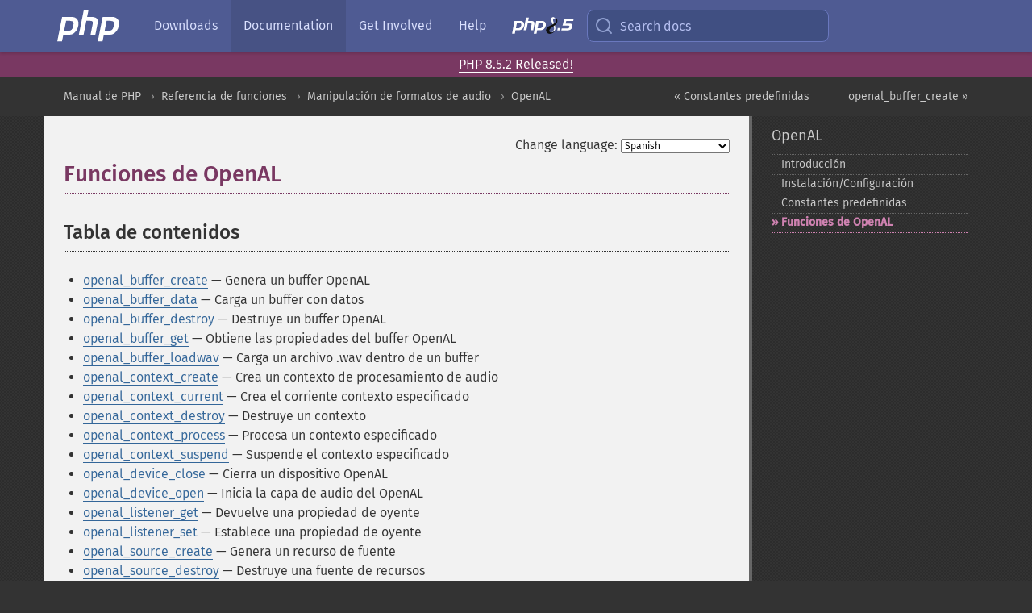

--- FILE ---
content_type: text/html; charset=utf-8
request_url: https://www.php.net/manual/es/ref.openal.php
body_size: 7884
content:
<!DOCTYPE html>
<html xmlns="http://www.w3.org/1999/xhtml" lang="es">
<head>

  <meta charset="utf-8">
  <meta name="viewport" content="width=device-width, initial-scale=1.0">

     <base href="https://www.php.net/manual/es/ref.openal.php">
  
  <title>PHP: Funciones de OpenAL - Manual</title>

      <link rel="stylesheet" type="text/css" href="/cached.php?t=1756715876&amp;f=/fonts/Fira/fira.css" media="screen">
      <link rel="stylesheet" type="text/css" href="/cached.php?t=1756715876&amp;f=/fonts/Font-Awesome/css/fontello.css" media="screen">
      <link rel="stylesheet" type="text/css" href="/cached.php?t=1763585401&amp;f=/styles/theme-base.css" media="screen">
      <link rel="stylesheet" type="text/css" href="/cached.php?t=1763575802&amp;f=/styles/theme-medium.css" media="screen">
  
 <link rel="icon" type="image/svg+xml" sizes="any" href="https://www.php.net/favicon.svg?v=2">
 <link rel="icon" type="image/png" sizes="196x196" href="https://www.php.net/favicon-196x196.png?v=2">
 <link rel="icon" type="image/png" sizes="32x32" href="https://www.php.net/favicon-32x32.png?v=2">
 <link rel="icon" type="image/png" sizes="16x16" href="https://www.php.net/favicon-16x16.png?v=2">
 <link rel="shortcut icon" href="https://www.php.net/favicon.ico?v=2">

 <link rel="search" type="application/opensearchdescription+xml" href="https://www.php.net/phpnetimprovedsearch.src" title="Add PHP.net search">
 <link rel="alternate" type="application/atom+xml" href="https://www.php.net/releases/feed.php" title="PHP Release feed">
 <link rel="alternate" type="application/atom+xml" href="https://www.php.net/feed.atom" title="PHP: Hypertext Preprocessor">

 <link rel="canonical" href="https://www.php.net/manual/es/ref.openal.php">
 <link rel="shorturl" href="https://www.php.net/openal">
 <link rel="alternate" href="https://www.php.net/openal" hreflang="x-default">

 <link rel="contents" href="https://www.php.net/manual/es/index.php">
 <link rel="index" href="https://www.php.net/manual/es/book.openal.php">
 <link rel="prev" href="https://www.php.net/manual/es/openal.constants.php">
 <link rel="next" href="https://www.php.net/manual/es/function.openal-buffer-create.php">

 <link rel="alternate" href="https://www.php.net/manual/en/ref.openal.php" hreflang="en">
 <link rel="alternate" href="https://www.php.net/manual/de/ref.openal.php" hreflang="de">
 <link rel="alternate" href="https://www.php.net/manual/es/ref.openal.php" hreflang="es">
 <link rel="alternate" href="https://www.php.net/manual/fr/ref.openal.php" hreflang="fr">
 <link rel="alternate" href="https://www.php.net/manual/it/ref.openal.php" hreflang="it">
 <link rel="alternate" href="https://www.php.net/manual/ja/ref.openal.php" hreflang="ja">
 <link rel="alternate" href="https://www.php.net/manual/pt_BR/ref.openal.php" hreflang="pt_BR">
 <link rel="alternate" href="https://www.php.net/manual/ru/ref.openal.php" hreflang="ru">
 <link rel="alternate" href="https://www.php.net/manual/tr/ref.openal.php" hreflang="tr">
 <link rel="alternate" href="https://www.php.net/manual/uk/ref.openal.php" hreflang="uk">
 <link rel="alternate" href="https://www.php.net/manual/zh/ref.openal.php" hreflang="zh">

<link rel="stylesheet" type="text/css" href="/cached.php?t=1756715876&amp;f=/fonts/Fira/fira.css" media="screen">
<link rel="stylesheet" type="text/css" href="/cached.php?t=1756715876&amp;f=/fonts/Font-Awesome/css/fontello.css" media="screen">
<link rel="stylesheet" type="text/css" href="/cached.php?t=1763585401&amp;f=/styles/theme-base.css" media="screen">
<link rel="stylesheet" type="text/css" href="/cached.php?t=1763575802&amp;f=/styles/theme-medium.css" media="screen">


 <base href="https://www.php.net/manual/es/ref.openal.php">

<meta name="Description" content="Funciones de OpenAL" />

<meta name="twitter:card" content="summary_large_image" />
<meta name="twitter:site" content="@official_php" />
<meta name="twitter:title" content="PHP: Funciones de OpenAL - Manual" />
<meta name="twitter:description" content="Funciones de OpenAL" />
<meta name="twitter:creator" content="@official_php" />
<meta name="twitter:image:src" content="https://www.php.net/images/meta-image.png" />

<meta itemprop="name" content="PHP: Funciones de OpenAL - Manual" />
<meta itemprop="description" content="Funciones de OpenAL" />
<meta itemprop="image" content="https://www.php.net/images/meta-image.png" />

<meta property="og:image" content="https://www.php.net/images/meta-image.png" />
<meta property="og:description" content="Funciones de OpenAL" />

<link href="https://fosstodon.org/@php" rel="me" />
<!-- Matomo -->
<script>
    var _paq = window._paq = window._paq || [];
    /* tracker methods like "setCustomDimension" should be called before "trackPageView" */
    _paq.push(["setDoNotTrack", true]);
    _paq.push(["disableCookies"]);
    _paq.push(['trackPageView']);
    _paq.push(['enableLinkTracking']);
    (function() {
        var u="https://analytics.php.net/";
        _paq.push(['setTrackerUrl', u+'matomo.php']);
        _paq.push(['setSiteId', '1']);
        var d=document, g=d.createElement('script'), s=d.getElementsByTagName('script')[0];
        g.async=true; g.src=u+'matomo.js'; s.parentNode.insertBefore(g,s);
    })();
</script>
<!-- End Matomo Code -->
</head>
<body class="docs "><a href="/x-myracloud-5958a2bbbed300a9b9ac631223924e0b/1768814746.58" style="display:  none">update page now</a>

<nav class="navbar navbar-fixed-top">
  <div class="navbar__inner">
    <a href="/" aria-label="PHP Home" class="navbar__brand">
      <img
        src="/images/logos/php-logo-white.svg"
        aria-hidden="true"
        width="80"
        height="40"
      >
    </a>

    <div
      id="navbar__offcanvas"
      tabindex="-1"
      class="navbar__offcanvas"
      aria-label="Menu"
    >
      <button
        id="navbar__close-button"
        class="navbar__icon-item navbar_icon-item--visually-aligned navbar__close-button"
      >
        <svg xmlns="http://www.w3.org/2000/svg" width="24" viewBox="0 0 24 24" fill="currentColor"><path d="M19,6.41L17.59,5L12,10.59L6.41,5L5,6.41L10.59,12L5,17.59L6.41,19L12,13.41L17.59,19L19,17.59L13.41,12L19,6.41Z" /></svg>
      </button>

      <ul class="navbar__nav">
                            <li class="navbar__item">
              <a
                href="/downloads.php"
                                class="navbar__link  "
              >
                                  Downloads                              </a>
          </li>
                            <li class="navbar__item">
              <a
                href="/docs.php"
                aria-current="page"                class="navbar__link navbar__link--active "
              >
                                  Documentation                              </a>
          </li>
                            <li class="navbar__item">
              <a
                href="/get-involved.php"
                                class="navbar__link  "
              >
                                  Get Involved                              </a>
          </li>
                            <li class="navbar__item">
              <a
                href="/support.php"
                                class="navbar__link  "
              >
                                  Help                              </a>
          </li>
                            <li class="navbar__item">
              <a
                href="/releases/8.5/index.php"
                                class="navbar__link  navbar__release"
              >
                                  <img src="/images/php8/logo_php8_5.svg" alt="PHP 8.5">
                              </a>
          </li>
              </ul>
    </div>

    <div class="navbar__right">
        
      
      <!-- Desktop default search -->
      <form
        action="/manual-lookup.php"
        class="navbar__search-form"
      >
        <label for="navbar__search-input" aria-label="Search docs">
          <svg
  xmlns="http://www.w3.org/2000/svg"
  aria-hidden="true"
  width="24"
  viewBox="0 0 24 24"
  fill="none"
  stroke="currentColor"
  stroke-width="2"
  stroke-linecap="round"
  stroke-linejoin="round"
>
  <circle cx="11" cy="11" r="8"></circle>
  <line x1="21" y1="21" x2="16.65" y2="16.65"></line>
</svg>        </label>
        <input
          type="search"
          name="pattern"
          id="navbar__search-input"
          class="navbar__search-input"
          placeholder="Search docs"
          accesskey="s"
        >
        <input type="hidden" name="scope" value="quickref">
      </form>

      <!-- Desktop encanced search -->
      <button
        id="navbar__search-button"
        class="navbar__search-button"
        hidden
      >
        <svg
  xmlns="http://www.w3.org/2000/svg"
  aria-hidden="true"
  width="24"
  viewBox="0 0 24 24"
  fill="none"
  stroke="currentColor"
  stroke-width="2"
  stroke-linecap="round"
  stroke-linejoin="round"
>
  <circle cx="11" cy="11" r="8"></circle>
  <line x1="21" y1="21" x2="16.65" y2="16.65"></line>
</svg>        Search docs
      </button>

        
      <!-- Mobile default items -->
      <a
        id="navbar__search-link"
        href="/lookup-form.php"
        aria-label="Search docs"
        class="navbar__icon-item navbar__search-link"
      >
        <svg
  xmlns="http://www.w3.org/2000/svg"
  aria-hidden="true"
  width="24"
  viewBox="0 0 24 24"
  fill="none"
  stroke="currentColor"
  stroke-width="2"
  stroke-linecap="round"
  stroke-linejoin="round"
>
  <circle cx="11" cy="11" r="8"></circle>
  <line x1="21" y1="21" x2="16.65" y2="16.65"></line>
</svg>      </a>
      <a
        id="navbar__menu-link"
        href="/menu.php"
        aria-label="Menu"
        class="navbar__icon-item navbar_icon-item--visually-aligned navbar_menu-link"
      >
        <svg xmlns="http://www.w3.org/2000/svg"
  aria-hidden="true"
  width="24"
  viewBox="0 0 24 24"
  fill="currentColor"
>
  <path d="M3,6H21V8H3V6M3,11H21V13H3V11M3,16H21V18H3V16Z" />
</svg>      </a>

      <!-- Mobile enhanced items -->
      <button
        id="navbar__search-button-mobile"
        aria-label="Search docs"
        class="navbar__icon-item navbar__search-button-mobile"
        hidden
      >
        <svg
  xmlns="http://www.w3.org/2000/svg"
  aria-hidden="true"
  width="24"
  viewBox="0 0 24 24"
  fill="none"
  stroke="currentColor"
  stroke-width="2"
  stroke-linecap="round"
  stroke-linejoin="round"
>
  <circle cx="11" cy="11" r="8"></circle>
  <line x1="21" y1="21" x2="16.65" y2="16.65"></line>
</svg>      </button>
      <button
        id="navbar__menu-button"
        aria-label="Menu"
        class="navbar__icon-item navbar_icon-item--visually-aligned"
        hidden
      >
        <svg xmlns="http://www.w3.org/2000/svg"
  aria-hidden="true"
  width="24"
  viewBox="0 0 24 24"
  fill="currentColor"
>
  <path d="M3,6H21V8H3V6M3,11H21V13H3V11M3,16H21V18H3V16Z" />
</svg>      </button>
    </div>

    <div
      id="navbar__backdrop"
      class="navbar__backdrop"
    ></div>
  </div>

  <div id="flash-message"></div>
</nav>
<div class="headsup"><a href='/index.php#2026-01-15-3'>PHP 8.5.2 Released!</a></div>
<nav id="trick"><div><dl>
<dt><a href='/manual/en/getting-started.php'>Getting Started</a></dt>
	<dd><a href='/manual/en/introduction.php'>Introduction</a></dd>
	<dd><a href='/manual/en/tutorial.php'>A simple tutorial</a></dd>
<dt><a href='/manual/en/langref.php'>Language Reference</a></dt>
	<dd><a href='/manual/en/language.basic-syntax.php'>Basic syntax</a></dd>
	<dd><a href='/manual/en/language.types.php'>Types</a></dd>
	<dd><a href='/manual/en/language.variables.php'>Variables</a></dd>
	<dd><a href='/manual/en/language.constants.php'>Constants</a></dd>
	<dd><a href='/manual/en/language.expressions.php'>Expressions</a></dd>
	<dd><a href='/manual/en/language.operators.php'>Operators</a></dd>
	<dd><a href='/manual/en/language.control-structures.php'>Control Structures</a></dd>
	<dd><a href='/manual/en/language.functions.php'>Functions</a></dd>
	<dd><a href='/manual/en/language.oop5.php'>Classes and Objects</a></dd>
	<dd><a href='/manual/en/language.namespaces.php'>Namespaces</a></dd>
	<dd><a href='/manual/en/language.enumerations.php'>Enumerations</a></dd>
	<dd><a href='/manual/en/language.errors.php'>Errors</a></dd>
	<dd><a href='/manual/en/language.exceptions.php'>Exceptions</a></dd>
	<dd><a href='/manual/en/language.fibers.php'>Fibers</a></dd>
	<dd><a href='/manual/en/language.generators.php'>Generators</a></dd>
	<dd><a href='/manual/en/language.attributes.php'>Attributes</a></dd>
	<dd><a href='/manual/en/language.references.php'>References Explained</a></dd>
	<dd><a href='/manual/en/reserved.variables.php'>Predefined Variables</a></dd>
	<dd><a href='/manual/en/reserved.exceptions.php'>Predefined Exceptions</a></dd>
	<dd><a href='/manual/en/reserved.interfaces.php'>Predefined Interfaces and Classes</a></dd>
	<dd><a href='/manual/en/reserved.attributes.php'>Predefined Attributes</a></dd>
	<dd><a href='/manual/en/context.php'>Context options and parameters</a></dd>
	<dd><a href='/manual/en/wrappers.php'>Supported Protocols and Wrappers</a></dd>
</dl>
<dl>
<dt><a href='/manual/en/security.php'>Security</a></dt>
	<dd><a href='/manual/en/security.intro.php'>Introduction</a></dd>
	<dd><a href='/manual/en/security.general.php'>General considerations</a></dd>
	<dd><a href='/manual/en/security.cgi-bin.php'>Installed as CGI binary</a></dd>
	<dd><a href='/manual/en/security.apache.php'>Installed as an Apache module</a></dd>
	<dd><a href='/manual/en/security.sessions.php'>Session Security</a></dd>
	<dd><a href='/manual/en/security.filesystem.php'>Filesystem Security</a></dd>
	<dd><a href='/manual/en/security.database.php'>Database Security</a></dd>
	<dd><a href='/manual/en/security.errors.php'>Error Reporting</a></dd>
	<dd><a href='/manual/en/security.variables.php'>User Submitted Data</a></dd>
	<dd><a href='/manual/en/security.hiding.php'>Hiding PHP</a></dd>
	<dd><a href='/manual/en/security.current.php'>Keeping Current</a></dd>
<dt><a href='/manual/en/features.php'>Features</a></dt>
	<dd><a href='/manual/en/features.http-auth.php'>HTTP authentication with PHP</a></dd>
	<dd><a href='/manual/en/features.cookies.php'>Cookies</a></dd>
	<dd><a href='/manual/en/features.sessions.php'>Sessions</a></dd>
	<dd><a href='/manual/en/features.file-upload.php'>Handling file uploads</a></dd>
	<dd><a href='/manual/en/features.remote-files.php'>Using remote files</a></dd>
	<dd><a href='/manual/en/features.connection-handling.php'>Connection handling</a></dd>
	<dd><a href='/manual/en/features.persistent-connections.php'>Persistent Database Connections</a></dd>
	<dd><a href='/manual/en/features.commandline.php'>Command line usage</a></dd>
	<dd><a href='/manual/en/features.gc.php'>Garbage Collection</a></dd>
	<dd><a href='/manual/en/features.dtrace.php'>DTrace Dynamic Tracing</a></dd>
</dl>
<dl>
<dt><a href='/manual/en/funcref.php'>Function Reference</a></dt>
	<dd><a href='/manual/en/refs.basic.php.php'>Affecting PHP's Behaviour</a></dd>
	<dd><a href='/manual/en/refs.utilspec.audio.php'>Audio Formats Manipulation</a></dd>
	<dd><a href='/manual/en/refs.remote.auth.php'>Authentication Services</a></dd>
	<dd><a href='/manual/en/refs.utilspec.cmdline.php'>Command Line Specific Extensions</a></dd>
	<dd><a href='/manual/en/refs.compression.php'>Compression and Archive Extensions</a></dd>
	<dd><a href='/manual/en/refs.crypto.php'>Cryptography Extensions</a></dd>
	<dd><a href='/manual/en/refs.database.php'>Database Extensions</a></dd>
	<dd><a href='/manual/en/refs.calendar.php'>Date and Time Related Extensions</a></dd>
	<dd><a href='/manual/en/refs.fileprocess.file.php'>File System Related Extensions</a></dd>
	<dd><a href='/manual/en/refs.international.php'>Human Language and Character Encoding Support</a></dd>
	<dd><a href='/manual/en/refs.utilspec.image.php'>Image Processing and Generation</a></dd>
	<dd><a href='/manual/en/refs.remote.mail.php'>Mail Related Extensions</a></dd>
	<dd><a href='/manual/en/refs.math.php'>Mathematical Extensions</a></dd>
	<dd><a href='/manual/en/refs.utilspec.nontext.php'>Non-Text MIME Output</a></dd>
	<dd><a href='/manual/en/refs.fileprocess.process.php'>Process Control Extensions</a></dd>
	<dd><a href='/manual/en/refs.basic.other.php'>Other Basic Extensions</a></dd>
	<dd><a href='/manual/en/refs.remote.other.php'>Other Services</a></dd>
	<dd><a href='/manual/en/refs.search.php'>Search Engine Extensions</a></dd>
	<dd><a href='/manual/en/refs.utilspec.server.php'>Server Specific Extensions</a></dd>
	<dd><a href='/manual/en/refs.basic.session.php'>Session Extensions</a></dd>
	<dd><a href='/manual/en/refs.basic.text.php'>Text Processing</a></dd>
	<dd><a href='/manual/en/refs.basic.vartype.php'>Variable and Type Related Extensions</a></dd>
	<dd><a href='/manual/en/refs.webservice.php'>Web Services</a></dd>
	<dd><a href='/manual/en/refs.utilspec.windows.php'>Windows Only Extensions</a></dd>
	<dd><a href='/manual/en/refs.xml.php'>XML Manipulation</a></dd>
	<dd><a href='/manual/en/refs.ui.php'>GUI Extensions</a></dd>
</dl>
<dl>
<dt>Keyboard Shortcuts</dt><dt>?</dt>
<dd>This help</dd>
<dt>j</dt>
<dd>Next menu item</dd>
<dt>k</dt>
<dd>Previous menu item</dd>
<dt>g p</dt>
<dd>Previous man page</dd>
<dt>g n</dt>
<dd>Next man page</dd>
<dt>G</dt>
<dd>Scroll to bottom</dd>
<dt>g g</dt>
<dd>Scroll to top</dd>
<dt>g h</dt>
<dd>Goto homepage</dd>
<dt>g s</dt>
<dd>Goto search<br>(current page)</dd>
<dt>/</dt>
<dd>Focus search box</dd>
</dl></div></nav>
<div id="goto">
    <div class="search">
         <div class="text"></div>
         <div class="results"><ul></ul></div>
   </div>
</div>

  <div id="breadcrumbs" class="clearfix">
    <div id="breadcrumbs-inner">
          <div class="next">
        <a href="function.openal-buffer-create.php">
          openal_buffer_create &raquo;
        </a>
      </div>
              <div class="prev">
        <a href="openal.constants.php">
          &laquo; Constantes predefinidas        </a>
      </div>
          <ul>
            <li><a href='index.php'>Manual de PHP</a></li>      <li><a href='funcref.php'>Referencia de funciones</a></li>      <li><a href='refs.utilspec.audio.php'>Manipulaci&oacute;n de formatos de audio</a></li>      <li><a href='book.openal.php'>OpenAL</a></li>      </ul>
    </div>
  </div>




<div id="layout" class="clearfix">
  <section id="layout-content">
  <div class="page-tools">
    <div class="change-language">
      <form action="/manual/change.php" method="get" id="changelang" name="changelang">
        <fieldset>
          <label for="changelang-langs">Change language:</label>
          <select onchange="document.changelang.submit()" name="page" id="changelang-langs">
            <option value='en/ref.openal.php'>English</option>
            <option value='de/ref.openal.php'>German</option>
            <option value='es/ref.openal.php' selected="selected">Spanish</option>
            <option value='fr/ref.openal.php'>French</option>
            <option value='it/ref.openal.php'>Italian</option>
            <option value='ja/ref.openal.php'>Japanese</option>
            <option value='pt_BR/ref.openal.php'>Brazilian Portuguese</option>
            <option value='ru/ref.openal.php'>Russian</option>
            <option value='tr/ref.openal.php'>Turkish</option>
            <option value='uk/ref.openal.php'>Ukrainian</option>
            <option value='zh/ref.openal.php'>Chinese (Simplified)</option>
            <option value='help-translate.php'>Other</option>
          </select>
        </fieldset>
      </form>
    </div>
  </div><div id="ref.openal" class="reference">
 <h1 class="title">Funciones de OpenAL</h1>

 









































































































































































<h2>Tabla de contenidos</h2><ul class="chunklist chunklist_reference"><li><a href="function.openal-buffer-create.php">openal_buffer_create</a> — Genera un buffer OpenAL</li><li><a href="function.openal-buffer-data.php">openal_buffer_data</a> — Carga un buffer con datos</li><li><a href="function.openal-buffer-destroy.php">openal_buffer_destroy</a> — Destruye un buffer OpenAL</li><li><a href="function.openal-buffer-get.php">openal_buffer_get</a> — Obtiene las propiedades del buffer OpenAL</li><li><a href="function.openal-buffer-loadwav.php">openal_buffer_loadwav</a> — Carga un archivo .wav dentro de un buffer</li><li><a href="function.openal-context-create.php">openal_context_create</a> — Crea un contexto de procesamiento de audio</li><li><a href="function.openal-context-current.php">openal_context_current</a> — Crea el corriente contexto especificado</li><li><a href="function.openal-context-destroy.php">openal_context_destroy</a> — Destruye un contexto</li><li><a href="function.openal-context-process.php">openal_context_process</a> — Procesa un contexto especificado</li><li><a href="function.openal-context-suspend.php">openal_context_suspend</a> — Suspende el contexto especificado</li><li><a href="function.openal-device-close.php">openal_device_close</a> — Cierra un dispositivo OpenAL</li><li><a href="function.openal-device-open.php">openal_device_open</a> — Inicia la capa de audio del OpenAL</li><li><a href="function.openal-listener-get.php">openal_listener_get</a> — Devuelve una propiedad de oyente</li><li><a href="function.openal-listener-set.php">openal_listener_set</a> — Establece una propiedad de oyente</li><li><a href="function.openal-source-create.php">openal_source_create</a> — Genera un recurso de fuente</li><li><a href="function.openal-source-destroy.php">openal_source_destroy</a> — Destruye una fuente de recursos</li><li><a href="function.openal-source-get.php">openal_source_get</a> — Recupera una propiedad de una fuente del OpenAL</li><li><a href="function.openal-source-pause.php">openal_source_pause</a> — Pausa la fuente</li><li><a href="function.openal-source-play.php">openal_source_play</a> — Empieza la reproducci&oacute;n de la fuente</li><li><a href="function.openal-source-rewind.php">openal_source_rewind</a> — Rebobina la fuente</li><li><a href="function.openal-source-set.php">openal_source_set</a> — Establece la propiedad de la fuente</li><li><a href="function.openal-source-stop.php">openal_source_stop</a> — Detiene la reproducci&oacute;n de la fuente</li><li><a href="function.openal-stream.php">openal_stream</a> — Inicia el streaming de una fuente</li></ul>
</div>
    <div class="contribute">
      <h3 class="title">Found A Problem?</h3>
      <div>
         
      </div>
      <div class="edit-bug">
        <a href="https://github.com/php/doc-base/blob/master/README.md" title="This will take you to our contribution guidelines on GitHub" target="_blank" rel="noopener noreferrer">Learn How To Improve This Page</a>
        •
        <a href="https://github.com/php/doc-es/blob/master/reference/openal/reference.xml">Submit a Pull Request</a>
        •
        <a href="https://github.com/php/doc-es/issues/new?body=From%20manual%20page:%20https:%2F%2Fphp.net%2Fref.openal%0A%0A---">Report a Bug</a>
      </div>
    </div><section id="usernotes">
<div class="head">
<span class="action"><a href="/manual/add-note.php?sect=ref.openal&amp;repo=es&amp;redirect=https://www.php.net/manual/es/ref.openal.php">＋<small>add a note</small></a></span>
<h3 class="title">User Contributed Notes <span class="count">2 notes</span></h3>
</div><div id="allnotes">
  <div class="note" id="72835">  <div class="votes">
    <div id="Vu72835">
    <a href="/manual/vote-note.php?id=72835&amp;page=ref.openal&amp;vote=up" title="Vote up!" class="usernotes-voteu">up</a>
    </div>
    <div id="Vd72835">
    <a href="/manual/vote-note.php?id=72835&amp;page=ref.openal&amp;vote=down" title="Vote down!" class="usernotes-voted">down</a>
    </div>
    <div class="tally" id="V72835" title="50% like this...">
    0
    </div>
  </div>
  <a href="#72835" class="name">
  <strong class="user"><em>Tjeerd</em></strong></a><a class="genanchor" href="#72835"> &para;</a><div class="date" title="2007-02-02 08:37"><strong>18 years ago</strong></div>
  <div class="text" id="Hcom72835">
<div class="phpcode"><pre><code class="html">OpenAL aims to provide a standardized API for something called '3D' sound, just like OpenGL does for '3D' video rendering.

The fun part of OpenAL is that it does all the DSP for you, so you don't need to know a lot about audio. Since OpenAL comes from Creative Labs, it supports hardware rendering of audio with most if not all SoundBlaster audio controllers. They come with chips from EMU-systems and are specifically designed to mix down multichannel audio with DSP effects like reverb and chorus, which could consume a lot CPU speed.

The downside of OpenAL is that (at this time of writing) it is focus on games only. It doesn't do MIDI at all, it doesn't record anything, it doesn't work like a synthesizer. The only thing you can do with OpenAL is play sounds in a simulated 3D environment.
It probably doesn't work on the web.

To use OpenAL you need to read the documentation about OpenAL.

Note concerning audio users: there's no such thing as '3D' audio with speakers. Technically, when people have only two ears, they really can't distinguish sound from above or below, even in front or from behind. To achieve this people merely hear volume, the brightness of sound and the phase difference. One should be able to hear more '3D' sound with only two quality-class speakers than with a consumer class 5.1-set.</code></pre></div>
  </div>
 </div>
  <div class="note" id="69439">  <div class="votes">
    <div id="Vu69439">
    <a href="/manual/vote-note.php?id=69439&amp;page=ref.openal&amp;vote=up" title="Vote up!" class="usernotes-voteu">up</a>
    </div>
    <div id="Vd69439">
    <a href="/manual/vote-note.php?id=69439&amp;page=ref.openal&amp;vote=down" title="Vote down!" class="usernotes-voted">down</a>
    </div>
    <div class="tally" id="V69439" title="50% like this...">
    0
    </div>
  </div>
  <a href="#69439" class="name">
  <strong class="user"><em>cweiske at cweiske dot de</em></strong></a><a class="genanchor" href="#69439"> &para;</a><div class="date" title="2006-09-06 01:31"><strong>19 years ago</strong></div>
  <div class="text" id="Hcom69439">
<div class="phpcode"><pre><code class="html">I made a PHP-Gtk2 OpenAL demo which allows you to define as many sound sources as you like and position them relative to the listener by drag and drop: <a href="http://gnope.org/p/Tools_OpenALdemo" rel="nofollow" target="_blank">http://gnope.org/p/Tools_OpenALdemo</a></code></pre></div>
  </div>
 </div></div>
<div class="foot"><a href="/manual/add-note.php?sect=ref.openal&amp;repo=es&amp;redirect=https://www.php.net/manual/es/ref.openal.php">＋<small>add a note</small></a></div>
</section>    </section><!-- layout-content -->
        <aside class='layout-menu'>

        <ul class='parent-menu-list'>
                                    <li>
                <a href="book.openal.php">OpenAL</a>

                                    <ul class='child-menu-list'>

                                                <li class="">
                            <a href="intro.openal.php" title="Introducci&oacute;n">Introducci&oacute;n</a>
                        </li>
                                                <li class="">
                            <a href="openal.setup.php" title="Instalaci&oacute;n/Configuraci&oacute;n">Instalaci&oacute;n/Configuraci&oacute;n</a>
                        </li>
                                                <li class="">
                            <a href="openal.constants.php" title="Constantes predefinidas">Constantes predefinidas</a>
                        </li>
                                                <li class="current">
                            <a href="ref.openal.php" title="Funciones de OpenAL">Funciones de OpenAL</a>
                        </li>
                        
                    </ul>
                
            </li>
                        
                    </ul>
    </aside>


  </div><!-- layout -->

  <footer>
    <div class="container footer-content">
      <div class="row-fluid">
      <ul class="footmenu">
        <li><a href="/manual/es/copyright.php">Copyright &copy; 2001-2026 The PHP Documentation Group</a></li>
        <li><a href="/my.php">My PHP.net</a></li>
        <li><a href="/contact.php">Contact</a></li>
        <li><a href="/sites.php">Other PHP.net sites</a></li>
        <li><a href="/privacy.php">Privacy policy</a></li>
      </ul>
      </div>
    </div>
  </footer>
    
<script src="/cached.php?t=1756715876&amp;f=/js/ext/jquery-3.6.0.min.js"></script>
<script src="/cached.php?t=1756715876&amp;f=/js/ext/FuzzySearch.min.js"></script>
<script src="/cached.php?t=1756715876&amp;f=/js/ext/mousetrap.min.js"></script>
<script src="/cached.php?t=1756715876&amp;f=/js/ext/jquery.scrollTo.min.js"></script>
<script src="/cached.php?t=1768309801&amp;f=/js/search.js"></script>
<script src="/cached.php?t=1768309801&amp;f=/js/common.js"></script>
<script type="module" src="/cached.php?t=1759587603&amp;f=/js/interactive-examples.js"></script>

<a id="toTop" href="javascript:;"><span id="toTopHover"></span><img width="40" height="40" alt="To Top" src="/images/to-top@2x.png"></a>

<div id="search-modal__backdrop" class="search-modal__backdrop">
  <div
    role="dialog"
    aria-label="Search modal"
    id="search-modal"
    class="search-modal"
  >
    <div class="search-modal__header">
      <div class="search-modal__form">
        <div class="search-modal__input-icon">
          <!-- https://feathericons.com search -->
          <svg xmlns="http://www.w3.org/2000/svg"
            aria-hidden="true"
            width="24"
            viewBox="0 0 24 24"
            fill="none"
            stroke="currentColor"
            stroke-width="2"
            stroke-linecap="round"
            stroke-linejoin="round"
          >
            <circle cx="11" cy="11" r="8"></circle>
            <line x1="21" y1="21" x2="16.65" y2="16.65"></line>
          </svg>
        </div>
        <input
          type="search"
          id="search-modal__input"
          class="search-modal__input"
          placeholder="Search docs"
          aria-label="Search docs"
        />
      </div>

      <button aria-label="Close" class="search-modal__close">
        <!-- https://pictogrammers.com/library/mdi/icon/close/ -->
        <svg
          xmlns="http://www.w3.org/2000/svg"
          aria-hidden="true"
          width="24"
          viewBox="0 0 24 24"
        >
          <path d="M19,6.41L17.59,5L12,10.59L6.41,5L5,6.41L10.59,12L5,17.59L6.41,19L12,13.41L17.59,19L19,17.59L13.41,12L19,6.41Z"/>
        </svg>
      </button>
    </div>
    <div
      role="listbox"
      aria-label="Search results"
      id="search-modal__results"
      class="search-modal__results"
    ></div>
    <div class="search-modal__helper-text">
      <div>
        <kbd>↑</kbd> and <kbd>↓</kbd> to navigate •
        <kbd>Enter</kbd> to select •
        <kbd>Esc</kbd> to close • <kbd>/</kbd> to open
      </div>
      <div>
        Press <kbd>Enter</kbd> without
        selection to search using Google
      </div>
    </div>
  </div>
</div>

</body>
</html>
